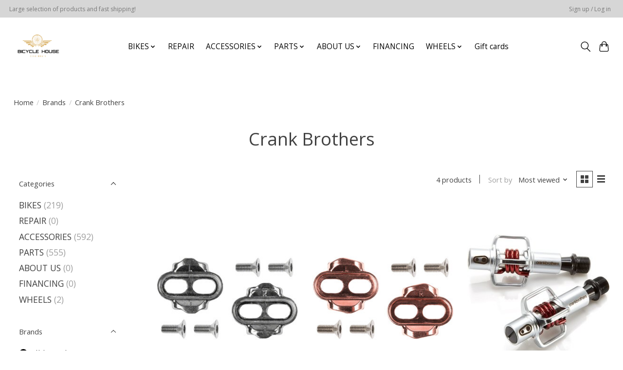

--- FILE ---
content_type: text/html;charset=utf-8
request_url: https://www.bicycle-house.com/brands/crank-brothers/
body_size: 10531
content:
<!DOCTYPE html>
<html lang="us">
  <head>
    <meta charset="utf-8"/>
<!-- [START] 'blocks/head.rain' -->
<!--

  (c) 2008-2026 Lightspeed Netherlands B.V.
  http://www.lightspeedhq.com
  Generated: 20-01-2026 @ 09:13:14

-->
<link rel="canonical" href="https://www.bicycle-house.com/brands/crank-brothers/"/>
<link rel="alternate" href="https://www.bicycle-house.com/index.rss" type="application/rss+xml" title="New products"/>
<meta name="robots" content="noodp,noydir"/>
<meta property="og:url" content="https://www.bicycle-house.com/brands/crank-brothers/?source=facebook"/>
<meta property="og:site_name" content="Bicycle House"/>
<meta property="og:title" content="Crank Brothers"/>
<!--[if lt IE 9]>
<script src="https://cdn.shoplightspeed.com/assets/html5shiv.js?2025-02-20"></script>
<![endif]-->
<!-- [END] 'blocks/head.rain' -->
    
    
    <title>Crank Brothers - Bicycle House</title>
    <meta name="description" content="" />
    <meta name="keywords" content="Crank, Brothers" />
    <meta http-equiv="X-UA-Compatible" content="IE=edge">
    <meta name="viewport" content="width=device-width, initial-scale=1">
    <meta name="apple-mobile-web-app-capable" content="yes">
    <meta name="apple-mobile-web-app-status-bar-style" content="black">
    
    <script>document.getElementsByTagName("html")[0].className += " js";</script>

    <link rel="shortcut icon" href="https://cdn.shoplightspeed.com/shops/644001/themes/13296/v/653416/assets/favicon.png?20221116174846" type="image/x-icon" />
    <link href='//fonts.googleapis.com/css?family=Open%20Sans:400,300,600&display=swap' rel='stylesheet' type='text/css'>
    <link href='//fonts.googleapis.com/css?family=Open%20Sans:400,300,600&display=swap' rel='stylesheet' type='text/css'>
    <link rel="stylesheet" href="https://cdn.shoplightspeed.com/assets/gui-2-0.css?2025-02-20" />
    <link rel="stylesheet" href="https://cdn.shoplightspeed.com/assets/gui-responsive-2-0.css?2025-02-20" />
    <link id="lightspeedframe" rel="stylesheet" href="https://cdn.shoplightspeed.com/shops/644001/themes/13296/assets/style.css?2025103119095220210104183204" />
    <!-- browsers not supporting CSS variables -->
    <script>
      if(!('CSS' in window) || !CSS.supports('color', 'var(--color-var)')) {var cfStyle = document.getElementById('lightspeedframe');if(cfStyle) {var href = cfStyle.getAttribute('href');href = href.replace('style.css', 'style-fallback.css');cfStyle.setAttribute('href', href);}}
    </script>
    <link rel="stylesheet" href="https://cdn.shoplightspeed.com/shops/644001/themes/13296/assets/settings.css?2025103119095220210104183204" />
    <link rel="stylesheet" href="https://cdn.shoplightspeed.com/shops/644001/themes/13296/assets/custom.css?2025103119095220210104183204" />

    <script src="https://cdn.shoplightspeed.com/assets/jquery-3-7-1.js?2025-02-20"></script>
    <script src="https://cdn.shoplightspeed.com/assets/jquery-ui-1-14-1.js?2025-02-20"></script>

  </head>
  <body>
    
          <header class="main-header main-header--mobile js-main-header position-relative">
  <div class="main-header__top-section">
    <div class="main-header__nav-grid justify-between@md container max-width-lg text-xs padding-y-xxs">
      <div>Large selection of products and fast shipping!</div>
      <ul class="main-header__list flex-grow flex-basis-0 justify-end@md display@md">        
                
                        <li class="main-header__item"><a href="https://www.bicycle-house.com/account/" class="main-header__link" title="My account">Sign up / Log in</a></li>
      </ul>
    </div>
  </div>
  <div class="main-header__mobile-content container max-width-lg">
          <a href="https://www.bicycle-house.com/" class="main-header__logo" title="Bicycle House">
        <img src="https://cdn.shoplightspeed.com/shops/644001/themes/13296/v/686171/assets/logo.png?20230106185742" alt="Bicycle House">
                <img src="https://cdn.shoplightspeed.com/shops/644001/themes/13296/v/653854/assets/logo-white.png?20221122210645" class="main-header__logo-white" alt="Bicycle House">
              </a>
        
    <div class="flex items-center">
            <button class="reset main-header__mobile-btn js-tab-focus" aria-controls="cartDrawer">
        <svg class="icon" viewBox="0 0 24 25" fill="none"><title>Toggle cart</title><path d="M2.90171 9.65153C3.0797 8.00106 4.47293 6.75 6.13297 6.75H17.867C19.527 6.75 20.9203 8.00105 21.0982 9.65153L22.1767 19.6515C22.3839 21.5732 20.8783 23.25 18.9454 23.25H5.05454C3.1217 23.25 1.61603 21.5732 1.82328 19.6515L2.90171 9.65153Z" stroke="currentColor" stroke-width="1.5" fill="none"/>
        <path d="M7.19995 9.6001V5.7001C7.19995 2.88345 9.4833 0.600098 12.3 0.600098C15.1166 0.600098 17.4 2.88345 17.4 5.7001V9.6001" stroke="currentColor" stroke-width="1.5" fill="none"/>
        <circle cx="7.19996" cy="10.2001" r="1.8" fill="currentColor"/>
        <ellipse cx="17.4" cy="10.2001" rx="1.8" ry="1.8" fill="currentColor"/></svg>
        <span class="sr-only">Cart</span>
              </button>

      <button class="reset anim-menu-btn js-anim-menu-btn main-header__nav-control js-tab-focus" aria-label="Toggle menu">
        <i class="anim-menu-btn__icon anim-menu-btn__icon--close" aria-hidden="true"></i>
      </button>
    </div>
  </div>

  <div class="main-header__nav" role="navigation">
    <div class="main-header__nav-grid justify-between@md container max-width-lg">
      <div class="main-header__nav-logo-wrapper flex-shrink-0">
        
                  <a href="https://www.bicycle-house.com/" class="main-header__logo" title="Bicycle House">
            <img src="https://cdn.shoplightspeed.com/shops/644001/themes/13296/v/686171/assets/logo.png?20230106185742" alt="Bicycle House">
                        <img src="https://cdn.shoplightspeed.com/shops/644001/themes/13296/v/653854/assets/logo-white.png?20221122210645" class="main-header__logo-white" alt="Bicycle House">
                      </a>
              </div>
      
      <form action="https://www.bicycle-house.com/search/" method="get" role="search" class="padding-y-md hide@md">
        <label class="sr-only" for="searchInputMobile">Search</label>
        <input class="header-v3__nav-form-control form-control width-100%" value="" autocomplete="off" type="search" name="q" id="searchInputMobile" placeholder="Search...">
      </form>

      <ul class="main-header__list flex-grow flex-basis-0 flex-wrap justify-center@md">
        
        
                <li class="main-header__item js-main-nav__item">
          <a class="main-header__link js-main-nav__control" href="https://www.bicycle-house.com/bikes/">
            <span>BIKES</span>            <svg class="main-header__dropdown-icon icon" viewBox="0 0 16 16"><polygon fill="currentColor" points="8,11.4 2.6,6 4,4.6 8,8.6 12,4.6 13.4,6 "></polygon></svg>                        <i class="main-header__arrow-icon" aria-hidden="true">
              <svg class="icon" viewBox="0 0 16 16">
                <g class="icon__group" fill="none" stroke="currentColor" stroke-linecap="square" stroke-miterlimit="10" stroke-width="2">
                  <path d="M2 2l12 12" />
                  <path d="M14 2L2 14" />
                </g>
              </svg>
            </i>
                        
          </a>
                    <ul class="main-header__dropdown">
            <li class="main-header__dropdown-item"><a href="https://www.bicycle-house.com/bikes/" class="main-header__dropdown-link hide@md">All BIKES</a></li>
                        <li class="main-header__dropdown-item">
              <a class="main-header__dropdown-link" href="https://www.bicycle-house.com/bikes/road-bikes/">
                Road Bikes
                                              </a>

                          </li>
                        <li class="main-header__dropdown-item js-main-nav__item position-relative">
              <a class="main-header__dropdown-link js-main-nav__control flex justify-between " href="https://www.bicycle-house.com/bikes/mountain-bikes/">
                Mountain Bikes
                <svg class="dropdown__desktop-icon icon" aria-hidden="true" viewBox="0 0 12 12"><polyline stroke-width="1" stroke="currentColor" fill="none" stroke-linecap="round" stroke-linejoin="round" points="3.5 0.5 9.5 6 3.5 11.5"></polyline></svg>                                <i class="main-header__arrow-icon" aria-hidden="true">
                  <svg class="icon" viewBox="0 0 16 16">
                    <g class="icon__group" fill="none" stroke="currentColor" stroke-linecap="square" stroke-miterlimit="10" stroke-width="2">
                      <path d="M2 2l12 12" />
                      <path d="M14 2L2 14" />
                    </g>
                  </svg>
                </i>
                              </a>

                            <ul class="main-header__dropdown">
                <li><a href="https://www.bicycle-house.com/bikes/mountain-bikes/" class="main-header__dropdown-link hide@md">All Mountain Bikes</a></li>
                                <li><a class="main-header__dropdown-link" href="https://www.bicycle-house.com/bikes/mountain-bikes/full-suspension/">Full suspension</a></li>
                                <li><a class="main-header__dropdown-link" href="https://www.bicycle-house.com/bikes/mountain-bikes/hardtails/">Hardtails</a></li>
                              </ul>
                          </li>
                        <li class="main-header__dropdown-item js-main-nav__item position-relative">
              <a class="main-header__dropdown-link js-main-nav__control flex justify-between " href="https://www.bicycle-house.com/bikes/electric-bikes/">
                ELECTRIC BIKES
                <svg class="dropdown__desktop-icon icon" aria-hidden="true" viewBox="0 0 12 12"><polyline stroke-width="1" stroke="currentColor" fill="none" stroke-linecap="round" stroke-linejoin="round" points="3.5 0.5 9.5 6 3.5 11.5"></polyline></svg>                                <i class="main-header__arrow-icon" aria-hidden="true">
                  <svg class="icon" viewBox="0 0 16 16">
                    <g class="icon__group" fill="none" stroke="currentColor" stroke-linecap="square" stroke-miterlimit="10" stroke-width="2">
                      <path d="M2 2l12 12" />
                      <path d="M14 2L2 14" />
                    </g>
                  </svg>
                </i>
                              </a>

                            <ul class="main-header__dropdown">
                <li><a href="https://www.bicycle-house.com/bikes/electric-bikes/" class="main-header__dropdown-link hide@md">All ELECTRIC BIKES</a></li>
                                <li><a class="main-header__dropdown-link" href="https://www.bicycle-house.com/bikes/electric-bikes/electric-trail-bikes/">ELECTRIC TRAIL BIKES</a></li>
                                <li><a class="main-header__dropdown-link" href="https://www.bicycle-house.com/bikes/electric-bikes/city-hybrid-and-commuter/">City, Hybrid and Commuter</a></li>
                              </ul>
                          </li>
                        <li class="main-header__dropdown-item">
              <a class="main-header__dropdown-link" href="https://www.bicycle-house.com/bikes/hybrid-bikes/">
                Hybrid bikes
                                              </a>

                          </li>
                        <li class="main-header__dropdown-item">
              <a class="main-header__dropdown-link" href="https://www.bicycle-house.com/bikes/gravel-bikes/">
                Gravel Bikes
                                              </a>

                          </li>
                        <li class="main-header__dropdown-item">
              <a class="main-header__dropdown-link" href="https://www.bicycle-house.com/bikes/kids-bikes/">
                Kids Bikes
                                              </a>

                          </li>
                        <li class="main-header__dropdown-item">
              <a class="main-header__dropdown-link" href="https://www.bicycle-house.com/bikes/cruiser-bikes/">
                Cruiser Bikes
                                              </a>

                          </li>
                        <li class="main-header__dropdown-item">
              <a class="main-header__dropdown-link" href="https://www.bicycle-house.com/bikes/time-trial-triathlon-bikes/">
                Time Trial  &amp; Triathlon Bikes
                                              </a>

                          </li>
                        <li class="main-header__dropdown-item">
              <a class="main-header__dropdown-link" href="https://www.bicycle-house.com/bikes/closeout-deals/">
                Closeout Deals
                                              </a>

                          </li>
                      </ul>
                  </li>
                <li class="main-header__item">
          <a class="main-header__link" href="https://www.bicycle-house.com/repair/">
            REPAIR                                    
          </a>
                  </li>
                <li class="main-header__item js-main-nav__item">
          <a class="main-header__link js-main-nav__control" href="https://www.bicycle-house.com/accessories/">
            <span>ACCESSORIES</span>            <svg class="main-header__dropdown-icon icon" viewBox="0 0 16 16"><polygon fill="currentColor" points="8,11.4 2.6,6 4,4.6 8,8.6 12,4.6 13.4,6 "></polygon></svg>                        <i class="main-header__arrow-icon" aria-hidden="true">
              <svg class="icon" viewBox="0 0 16 16">
                <g class="icon__group" fill="none" stroke="currentColor" stroke-linecap="square" stroke-miterlimit="10" stroke-width="2">
                  <path d="M2 2l12 12" />
                  <path d="M14 2L2 14" />
                </g>
              </svg>
            </i>
                        
          </a>
                    <ul class="main-header__dropdown">
            <li class="main-header__dropdown-item"><a href="https://www.bicycle-house.com/accessories/" class="main-header__dropdown-link hide@md">All ACCESSORIES</a></li>
                        <li class="main-header__dropdown-item js-main-nav__item position-relative">
              <a class="main-header__dropdown-link js-main-nav__control flex justify-between " href="https://www.bicycle-house.com/accessories/apparel/">
                APPAREL:
                <svg class="dropdown__desktop-icon icon" aria-hidden="true" viewBox="0 0 12 12"><polyline stroke-width="1" stroke="currentColor" fill="none" stroke-linecap="round" stroke-linejoin="round" points="3.5 0.5 9.5 6 3.5 11.5"></polyline></svg>                                <i class="main-header__arrow-icon" aria-hidden="true">
                  <svg class="icon" viewBox="0 0 16 16">
                    <g class="icon__group" fill="none" stroke="currentColor" stroke-linecap="square" stroke-miterlimit="10" stroke-width="2">
                      <path d="M2 2l12 12" />
                      <path d="M14 2L2 14" />
                    </g>
                  </svg>
                </i>
                              </a>

                            <ul class="main-header__dropdown">
                <li><a href="https://www.bicycle-house.com/accessories/apparel/" class="main-header__dropdown-link hide@md">All APPAREL:</a></li>
                                <li><a class="main-header__dropdown-link" href="https://www.bicycle-house.com/accessories/apparel/skin-care/">skin care</a></li>
                                <li><a class="main-header__dropdown-link" href="https://www.bicycle-house.com/accessories/apparel/knee-guards/">Knee Guards</a></li>
                                <li><a class="main-header__dropdown-link" href="https://www.bicycle-house.com/accessories/apparel/shoes/">Shoes</a></li>
                                <li><a class="main-header__dropdown-link" href="https://www.bicycle-house.com/accessories/apparel/sunglasses/">Sunglasses</a></li>
                                <li><a class="main-header__dropdown-link" href="https://www.bicycle-house.com/accessories/apparel/cycling-jersey/">Cycling jersey</a></li>
                                <li><a class="main-header__dropdown-link" href="https://www.bicycle-house.com/accessories/apparel/gloves/">Gloves</a></li>
                                <li><a class="main-header__dropdown-link" href="https://www.bicycle-house.com/accessories/apparel/helmets/">Helmets</a></li>
                                <li><a class="main-header__dropdown-link" href="https://www.bicycle-house.com/accessories/apparel/fall-winter-apparel/">Fall/Winter Apparel</a></li>
                                <li><a class="main-header__dropdown-link" href="https://www.bicycle-house.com/accessories/apparel/shorts-bib-shorts/">Shorts &amp; Bib shorts</a></li>
                              </ul>
                          </li>
                        <li class="main-header__dropdown-item js-main-nav__item position-relative">
              <a class="main-header__dropdown-link js-main-nav__control flex justify-between " href="https://www.bicycle-house.com/accessories/nutrition/">
                NUTRITION:
                <svg class="dropdown__desktop-icon icon" aria-hidden="true" viewBox="0 0 12 12"><polyline stroke-width="1" stroke="currentColor" fill="none" stroke-linecap="round" stroke-linejoin="round" points="3.5 0.5 9.5 6 3.5 11.5"></polyline></svg>                                <i class="main-header__arrow-icon" aria-hidden="true">
                  <svg class="icon" viewBox="0 0 16 16">
                    <g class="icon__group" fill="none" stroke="currentColor" stroke-linecap="square" stroke-miterlimit="10" stroke-width="2">
                      <path d="M2 2l12 12" />
                      <path d="M14 2L2 14" />
                    </g>
                  </svg>
                </i>
                              </a>

                            <ul class="main-header__dropdown">
                <li><a href="https://www.bicycle-house.com/accessories/nutrition/" class="main-header__dropdown-link hide@md">All NUTRITION:</a></li>
                                <li><a class="main-header__dropdown-link" href="https://www.bicycle-house.com/accessories/nutrition/skratchlabs/">Skratchlabs</a></li>
                              </ul>
                          </li>
                        <li class="main-header__dropdown-item js-main-nav__item position-relative">
              <a class="main-header__dropdown-link js-main-nav__control flex justify-between " href="https://www.bicycle-house.com/accessories/accessories/">
                ACCESSORIES:
                <svg class="dropdown__desktop-icon icon" aria-hidden="true" viewBox="0 0 12 12"><polyline stroke-width="1" stroke="currentColor" fill="none" stroke-linecap="round" stroke-linejoin="round" points="3.5 0.5 9.5 6 3.5 11.5"></polyline></svg>                                <i class="main-header__arrow-icon" aria-hidden="true">
                  <svg class="icon" viewBox="0 0 16 16">
                    <g class="icon__group" fill="none" stroke="currentColor" stroke-linecap="square" stroke-miterlimit="10" stroke-width="2">
                      <path d="M2 2l12 12" />
                      <path d="M14 2L2 14" />
                    </g>
                  </svg>
                </i>
                              </a>

                            <ul class="main-header__dropdown">
                <li><a href="https://www.bicycle-house.com/accessories/accessories/" class="main-header__dropdown-link hide@md">All ACCESSORIES:</a></li>
                                <li><a class="main-header__dropdown-link" href="https://www.bicycle-house.com/accessories/accessories/grips/">Grips</a></li>
                                <li><a class="main-header__dropdown-link" href="https://www.bicycle-house.com/accessories/accessories/water-bottle/">Water Bottle</a></li>
                                <li><a class="main-header__dropdown-link" href="https://www.bicycle-house.com/accessories/accessories/trailers/">Trailers</a></li>
                                <li><a class="main-header__dropdown-link" href="https://www.bicycle-house.com/accessories/accessories/phone-holders/">Phone holders</a></li>
                                <li><a class="main-header__dropdown-link" href="https://www.bicycle-house.com/accessories/accessories/locks/">Locks</a></li>
                                <li><a class="main-header__dropdown-link" href="https://www.bicycle-house.com/accessories/accessories/pumps/">Pumps</a></li>
                                <li><a class="main-header__dropdown-link" href="https://www.bicycle-house.com/accessories/accessories/lights/">Lights</a></li>
                                <li><a class="main-header__dropdown-link" href="https://www.bicycle-house.com/accessories/accessories/mirrors/">Mirrors</a></li>
                                <li><a class="main-header__dropdown-link" href="https://www.bicycle-house.com/accessories/accessories/combo/">Combo</a></li>
                                <li><a class="main-header__dropdown-link" href="https://www.bicycle-house.com/accessories/accessories/kickstand/">Kickstand</a></li>
                                <li><a class="main-header__dropdown-link" href="https://www.bicycle-house.com/accessories/accessories/bells/">Bells</a></li>
                              </ul>
                          </li>
                        <li class="main-header__dropdown-item">
              <a class="main-header__dropdown-link" href="https://www.bicycle-house.com/accessories/bicycle-compiuters-power-meters/">
                BICYCLE COMPIUTERS  &amp;  Power Meters
                                              </a>

                          </li>
                        <li class="main-header__dropdown-item">
              <a class="main-header__dropdown-link" href="https://www.bicycle-house.com/accessories/car-racks/">
                CAR RACKS
                                              </a>

                          </li>
                        <li class="main-header__dropdown-item">
              <a class="main-header__dropdown-link" href="https://www.bicycle-house.com/accessories/theragun/">
                THERAGUN
                                              </a>

                          </li>
                        <li class="main-header__dropdown-item">
              <a class="main-header__dropdown-link" href="https://www.bicycle-house.com/accessories/indoor-trainers/">
                INDOOR TRAINERS
                                              </a>

                          </li>
                        <li class="main-header__dropdown-item">
              <a class="main-header__dropdown-link" href="https://www.bicycle-house.com/accessories/bar-tape/">
                Bar Tape
                                              </a>

                          </li>
                        <li class="main-header__dropdown-item">
              <a class="main-header__dropdown-link" href="https://www.bicycle-house.com/accessories/bicycle-house-merchandise/">
                BICYCLE HOUSE Merchandise
                                              </a>

                          </li>
                        <li class="main-header__dropdown-item">
              <a class="main-header__dropdown-link" href="https://www.bicycle-house.com/accessories/saddles/">
                Saddles
                                              </a>

                          </li>
                        <li class="main-header__dropdown-item">
              <a class="main-header__dropdown-link" href="https://www.bicycle-house.com/accessories/ceramicspeed/">
                CeramicSpeed
                                              </a>

                          </li>
                      </ul>
                  </li>
                <li class="main-header__item js-main-nav__item">
          <a class="main-header__link js-main-nav__control" href="https://www.bicycle-house.com/parts/">
            <span>PARTS</span>            <svg class="main-header__dropdown-icon icon" viewBox="0 0 16 16"><polygon fill="currentColor" points="8,11.4 2.6,6 4,4.6 8,8.6 12,4.6 13.4,6 "></polygon></svg>                        <i class="main-header__arrow-icon" aria-hidden="true">
              <svg class="icon" viewBox="0 0 16 16">
                <g class="icon__group" fill="none" stroke="currentColor" stroke-linecap="square" stroke-miterlimit="10" stroke-width="2">
                  <path d="M2 2l12 12" />
                  <path d="M14 2L2 14" />
                </g>
              </svg>
            </i>
                        
          </a>
                    <ul class="main-header__dropdown">
            <li class="main-header__dropdown-item"><a href="https://www.bicycle-house.com/parts/" class="main-header__dropdown-link hide@md">All PARTS</a></li>
                        <li class="main-header__dropdown-item">
              <a class="main-header__dropdown-link" href="https://www.bicycle-house.com/parts/multi-tool/">
                Multi tool
                                              </a>

                          </li>
                        <li class="main-header__dropdown-item">
              <a class="main-header__dropdown-link" href="https://www.bicycle-house.com/parts/chains/">
                CHAINS
                                              </a>

                          </li>
                        <li class="main-header__dropdown-item js-main-nav__item position-relative">
              <a class="main-header__dropdown-link js-main-nav__control flex justify-between " href="https://www.bicycle-house.com/parts/lubricants-cleaners/">
                LUBRICANTS &amp; CLEANERS
                <svg class="dropdown__desktop-icon icon" aria-hidden="true" viewBox="0 0 12 12"><polyline stroke-width="1" stroke="currentColor" fill="none" stroke-linecap="round" stroke-linejoin="round" points="3.5 0.5 9.5 6 3.5 11.5"></polyline></svg>                                <i class="main-header__arrow-icon" aria-hidden="true">
                  <svg class="icon" viewBox="0 0 16 16">
                    <g class="icon__group" fill="none" stroke="currentColor" stroke-linecap="square" stroke-miterlimit="10" stroke-width="2">
                      <path d="M2 2l12 12" />
                      <path d="M14 2L2 14" />
                    </g>
                  </svg>
                </i>
                              </a>

                            <ul class="main-header__dropdown">
                <li><a href="https://www.bicycle-house.com/parts/lubricants-cleaners/" class="main-header__dropdown-link hide@md">All LUBRICANTS &amp; CLEANERS</a></li>
                                <li><a class="main-header__dropdown-link" href="https://www.bicycle-house.com/parts/lubricants-cleaners/sealant/">Sealant</a></li>
                                <li><a class="main-header__dropdown-link" href="https://www.bicycle-house.com/parts/lubricants-cleaners/grease/">Grease</a></li>
                              </ul>
                          </li>
                        <li class="main-header__dropdown-item">
              <a class="main-header__dropdown-link" href="https://www.bicycle-house.com/parts/tires/">
                TIRES
                                              </a>

                          </li>
                        <li class="main-header__dropdown-item">
              <a class="main-header__dropdown-link" href="https://www.bicycle-house.com/parts/other/">
                OTHER
                                              </a>

                          </li>
                        <li class="main-header__dropdown-item js-main-nav__item position-relative">
              <a class="main-header__dropdown-link js-main-nav__control flex justify-between " href="https://www.bicycle-house.com/parts/components/">
                COMPONENTS:
                <svg class="dropdown__desktop-icon icon" aria-hidden="true" viewBox="0 0 12 12"><polyline stroke-width="1" stroke="currentColor" fill="none" stroke-linecap="round" stroke-linejoin="round" points="3.5 0.5 9.5 6 3.5 11.5"></polyline></svg>                                <i class="main-header__arrow-icon" aria-hidden="true">
                  <svg class="icon" viewBox="0 0 16 16">
                    <g class="icon__group" fill="none" stroke="currentColor" stroke-linecap="square" stroke-miterlimit="10" stroke-width="2">
                      <path d="M2 2l12 12" />
                      <path d="M14 2L2 14" />
                    </g>
                  </svg>
                </i>
                              </a>

                            <ul class="main-header__dropdown">
                <li><a href="https://www.bicycle-house.com/parts/components/" class="main-header__dropdown-link hide@md">All COMPONENTS:</a></li>
                                <li><a class="main-header__dropdown-link" href="https://www.bicycle-house.com/parts/components/cleats/">Cleats</a></li>
                                <li><a class="main-header__dropdown-link" href="https://www.bicycle-house.com/parts/components/brake-pads/">Brake Pads</a></li>
                                <li><a class="main-header__dropdown-link" href="https://www.bicycle-house.com/parts/components/saddles/">Saddles</a></li>
                                <li><a class="main-header__dropdown-link" href="https://www.bicycle-house.com/parts/components/pedals/">Pedals</a></li>
                                <li><a class="main-header__dropdown-link" href="https://www.bicycle-house.com/parts/components/bar-tape/">Bar Tape</a></li>
                                <li><a class="main-header__dropdown-link" href="https://www.bicycle-house.com/parts/components/bottle-holder/">Bottle Holder</a></li>
                                <li><a class="main-header__dropdown-link" href="https://www.bicycle-house.com/parts/components/saddle-bags/">Saddle Bags</a></li>
                                <li><a class="main-header__dropdown-link" href="https://www.bicycle-house.com/parts/components/stem/">Stem</a></li>
                                <li><a class="main-header__dropdown-link" href="https://www.bicycle-house.com/parts/components/cassettes/">Cassettes</a></li>
                                <li><a class="main-header__dropdown-link" href="https://www.bicycle-house.com/parts/components/crankset/">Crankset</a></li>
                                <li><a class="main-header__dropdown-link" href="https://www.bicycle-house.com/parts/components/front-and-rear-derailleur/">Front and Rear derailleur</a></li>
                              </ul>
                          </li>
                      </ul>
                  </li>
                <li class="main-header__item js-main-nav__item">
          <a class="main-header__link js-main-nav__control" href="https://www.bicycle-house.com/about-us/">
            <span>ABOUT US</span>            <svg class="main-header__dropdown-icon icon" viewBox="0 0 16 16"><polygon fill="currentColor" points="8,11.4 2.6,6 4,4.6 8,8.6 12,4.6 13.4,6 "></polygon></svg>                        <i class="main-header__arrow-icon" aria-hidden="true">
              <svg class="icon" viewBox="0 0 16 16">
                <g class="icon__group" fill="none" stroke="currentColor" stroke-linecap="square" stroke-miterlimit="10" stroke-width="2">
                  <path d="M2 2l12 12" />
                  <path d="M14 2L2 14" />
                </g>
              </svg>
            </i>
                        
          </a>
                    <ul class="main-header__dropdown">
            <li class="main-header__dropdown-item"><a href="https://www.bicycle-house.com/about-us/" class="main-header__dropdown-link hide@md">All ABOUT US</a></li>
                        <li class="main-header__dropdown-item">
              <a class="main-header__dropdown-link" href="https://www.bicycle-house.com/about-us/who-we-are/">
                WHO WE ARE
                                              </a>

                          </li>
                        <li class="main-header__dropdown-item">
              <a class="main-header__dropdown-link" href="https://www.bicycle-house.com/about-us/store-location-and-hours/">
                Store Location and Hours
                                              </a>

                          </li>
                        <li class="main-header__dropdown-item">
              <a class="main-header__dropdown-link" href="https://www.bicycle-house.com/about-us/bike-brands-we-carry/">
                Bike Brands We Carry
                                              </a>

                          </li>
                      </ul>
                  </li>
                <li class="main-header__item">
          <a class="main-header__link" href="https://www.bicycle-house.com/financing-3025414/">
            FINANCING                                    
          </a>
                  </li>
                <li class="main-header__item js-main-nav__item">
          <a class="main-header__link js-main-nav__control" href="https://www.bicycle-house.com/wheels/">
            <span>WHEELS</span>            <svg class="main-header__dropdown-icon icon" viewBox="0 0 16 16"><polygon fill="currentColor" points="8,11.4 2.6,6 4,4.6 8,8.6 12,4.6 13.4,6 "></polygon></svg>                        <i class="main-header__arrow-icon" aria-hidden="true">
              <svg class="icon" viewBox="0 0 16 16">
                <g class="icon__group" fill="none" stroke="currentColor" stroke-linecap="square" stroke-miterlimit="10" stroke-width="2">
                  <path d="M2 2l12 12" />
                  <path d="M14 2L2 14" />
                </g>
              </svg>
            </i>
                        
          </a>
                    <ul class="main-header__dropdown">
            <li class="main-header__dropdown-item"><a href="https://www.bicycle-house.com/wheels/" class="main-header__dropdown-link hide@md">All WHEELS</a></li>
                        <li class="main-header__dropdown-item">
              <a class="main-header__dropdown-link" href="https://www.bicycle-house.com/wheels/mountain-bike-wheels/">
                Mountain Bike Wheels
                                              </a>

                          </li>
                        <li class="main-header__dropdown-item">
              <a class="main-header__dropdown-link" href="https://www.bicycle-house.com/wheels/road-bike-wheels/">
                Road Bike Wheels
                                              </a>

                          </li>
                      </ul>
                  </li>
        
                <li class="main-header__item">
            <a class="main-header__link" href="https://www.bicycle-house.com/giftcard/" >Gift cards</a>
        </li>
        
        
        
                
        <li class="main-header__item hide@md">
          <ul class="main-header__list main-header__list--mobile-items">        
            
                                    <li class="main-header__item"><a href="https://www.bicycle-house.com/account/" class="main-header__link" title="My account">Sign up / Log in</a></li>
          </ul>
        </li>
        
      </ul>

      <ul class="main-header__list flex-shrink-0 justify-end@md display@md">
        <li class="main-header__item">
          
          <button class="reset switch-icon main-header__link main-header__link--icon js-toggle-search js-switch-icon js-tab-focus" aria-label="Toggle icon">
            <svg class="icon switch-icon__icon--a" viewBox="0 0 24 25"><title>Toggle search</title><path fill-rule="evenodd" clip-rule="evenodd" d="M17.6032 9.55171C17.6032 13.6671 14.267 17.0033 10.1516 17.0033C6.03621 17.0033 2.70001 13.6671 2.70001 9.55171C2.70001 5.4363 6.03621 2.1001 10.1516 2.1001C14.267 2.1001 17.6032 5.4363 17.6032 9.55171ZM15.2499 16.9106C13.8031 17.9148 12.0461 18.5033 10.1516 18.5033C5.20779 18.5033 1.20001 14.4955 1.20001 9.55171C1.20001 4.60787 5.20779 0.600098 10.1516 0.600098C15.0955 0.600098 19.1032 4.60787 19.1032 9.55171C19.1032 12.0591 18.0724 14.3257 16.4113 15.9507L23.2916 22.8311C23.5845 23.1239 23.5845 23.5988 23.2916 23.8917C22.9987 24.1846 22.5239 24.1846 22.231 23.8917L15.2499 16.9106Z" fill="currentColor"/></svg>

            <svg class="icon switch-icon__icon--b" viewBox="0 0 32 32"><title>Toggle search</title><g fill="none" stroke="currentColor" stroke-miterlimit="10" stroke-linecap="round" stroke-linejoin="round" stroke-width="2"><line x1="27" y1="5" x2="5" y2="27"></line><line x1="27" y1="27" x2="5" y2="5"></line></g></svg>
          </button>

        </li>
                <li class="main-header__item">
          <a href="#0" class="main-header__link main-header__link--icon" aria-controls="cartDrawer">
            <svg class="icon" viewBox="0 0 24 25" fill="none"><title>Toggle cart</title><path d="M2.90171 9.65153C3.0797 8.00106 4.47293 6.75 6.13297 6.75H17.867C19.527 6.75 20.9203 8.00105 21.0982 9.65153L22.1767 19.6515C22.3839 21.5732 20.8783 23.25 18.9454 23.25H5.05454C3.1217 23.25 1.61603 21.5732 1.82328 19.6515L2.90171 9.65153Z" stroke="currentColor" stroke-width="1.5" fill="none"/>
            <path d="M7.19995 9.6001V5.7001C7.19995 2.88345 9.4833 0.600098 12.3 0.600098C15.1166 0.600098 17.4 2.88345 17.4 5.7001V9.6001" stroke="currentColor" stroke-width="1.5" fill="none"/>
            <circle cx="7.19996" cy="10.2001" r="1.8" fill="currentColor"/>
            <ellipse cx="17.4" cy="10.2001" rx="1.8" ry="1.8" fill="currentColor"/></svg>
            <span class="sr-only">Cart</span>
                      </a>
        </li>
      </ul>
      
    	<div class="main-header__search-form bg">
        <form action="https://www.bicycle-house.com/search/" method="get" role="search" class="container max-width-lg">
          <label class="sr-only" for="searchInput">Search</label>
          <input class="header-v3__nav-form-control form-control width-100%" value="" autocomplete="off" type="search" name="q" id="searchInput" placeholder="Search...">
        </form>
      </div>
      
    </div>
  </div>
</header>

<div class="drawer dr-cart js-drawer" id="cartDrawer">
  <div class="drawer__content bg shadow-md flex flex-column" role="alertdialog" aria-labelledby="drawer-cart-title">
    <header class="flex items-center justify-between flex-shrink-0 padding-x-md padding-y-md">
      <h1 id="drawer-cart-title" class="text-base text-truncate">Shopping cart</h1>

      <button class="reset drawer__close-btn js-drawer__close js-tab-focus">
        <svg class="icon icon--xs" viewBox="0 0 16 16"><title>Close cart panel</title><g stroke-width="2" stroke="currentColor" fill="none" stroke-linecap="round" stroke-linejoin="round" stroke-miterlimit="10"><line x1="13.5" y1="2.5" x2="2.5" y2="13.5"></line><line x1="2.5" y1="2.5" x2="13.5" y2="13.5"></line></g></svg>
      </button>
    </header>

    <div class="drawer__body padding-x-md padding-bottom-sm js-drawer__body">
            <p class="margin-y-xxxl color-contrast-medium text-sm text-center">Your cart is currently empty</p>
          </div>

    <footer class="padding-x-md padding-y-md flex-shrink-0">
      <p class="text-sm text-center color-contrast-medium margin-bottom-sm">Safely pay with:</p>
      <p class="text-sm flex flex-wrap gap-xs text-xs@md justify-center">
                  <a href="https://www.bicycle-house.com/service/payment-methods/" title="Credit Card">
            <img src="https://cdn.shoplightspeed.com/assets/icon-payment-creditcard.png?2025-02-20" alt="Credit Card" height="16" />
          </a>
                  <a href="https://www.bicycle-house.com/service/payment-methods/" title="PayPal">
            <img src="https://cdn.shoplightspeed.com/assets/icon-payment-paypalcp.png?2025-02-20" alt="PayPal" height="16" />
          </a>
                  <a href="https://www.bicycle-house.com/service/payment-methods/" title="Debit or Credit Card">
            <img src="https://cdn.shoplightspeed.com/assets/icon-payment-debitcredit.png?2025-02-20" alt="Debit or Credit Card" height="16" />
          </a>
                  <a href="https://www.bicycle-house.com/service/payment-methods/" title="PayPal Pay Later">
            <img src="https://cdn.shoplightspeed.com/assets/icon-payment-paypallater.png?2025-02-20" alt="PayPal Pay Later" height="16" />
          </a>
                  <a href="https://www.bicycle-house.com/service/payment-methods/" title="Venmo">
            <img src="https://cdn.shoplightspeed.com/assets/icon-payment-venmo.png?2025-02-20" alt="Venmo" height="16" />
          </a>
              </p>
    </footer>
  </div>
</div>            <section class="collection-page__intro container max-width-lg">
  <div class="padding-y-lg">
    <nav class="breadcrumbs text-sm" aria-label="Breadcrumbs">
  <ol class="flex flex-wrap gap-xxs">
    <li class="breadcrumbs__item">
    	<a href="https://www.bicycle-house.com/" class="color-inherit text-underline-hover">Home</a>
      <span class="color-contrast-low margin-left-xxs" aria-hidden="true">/</span>
    </li>
        <li class="breadcrumbs__item">
            <a href="https://www.bicycle-house.com/brands/" class="color-inherit text-underline-hover">Brands</a>
      <span class="color-contrast-low margin-left-xxs" aria-hidden="true">/</span>
          </li>
        <li class="breadcrumbs__item" aria-current="page">
            Crank Brothers
          </li>
      </ol>
</nav>  </div>
  
  <h1 class="text-center">Crank Brothers</h1>

  </section>

<section class="collection-page__content padding-y-lg">
  <div class="container max-width-lg">
    <div class="margin-bottom-md hide@md no-js:is-hidden">
      <button class="btn btn--subtle width-100%" aria-controls="filter-panel">Show filters</button>
    </div>
  
    <div class="flex@md">
      <aside class="sidebar sidebar--collection-filters sidebar--colection-filters sidebar--static@md js-sidebar" data-static-class="sidebar--sticky-on-desktop" id="filter-panel" aria-labelledby="filter-panel-title">
        <div class="sidebar__panel">
          <header class="sidebar__header z-index-2">
            <h1 class="text-md text-truncate" id="filter-panel-title">Filters</h1>
      
            <button class="reset sidebar__close-btn js-sidebar__close-btn js-tab-focus">
              <svg class="icon" viewBox="0 0 16 16"><title>Close panel</title><g stroke-width="1" stroke="currentColor" fill="none" stroke-linecap="round" stroke-linejoin="round" stroke-miterlimit="10"><line x1="13.5" y1="2.5" x2="2.5" y2="13.5"></line><line x1="2.5" y1="2.5" x2="13.5" y2="13.5"></line></g></svg>
            </button>
          </header>
      		
          <form action="https://www.bicycle-house.com/brands/crank-brothers/" method="get" class="position-relative z-index-1">
            <input type="hidden" name="mode" value="grid" id="filter_form_mode" />
            <input type="hidden" name="limit" value="12" id="filter_form_limit" />
            <input type="hidden" name="sort" value="popular" id="filter_form_sort" />

            <ul class="accordion js-accordion">
                            <li class="accordion__item accordion__item--is-open js-accordion__item">
                <button class="reset accordion__header padding-y-sm padding-x-md padding-x-xs@md js-tab-focus" type="button">
                  <div>
                    <div class="text-sm@md">Categories</div>
                  </div>

                  <svg class="icon accordion__icon-arrow no-js:is-hidden" viewBox="0 0 16 16" aria-hidden="true">
                    <g class="icon__group" fill="none" stroke="currentColor" stroke-linecap="square" stroke-miterlimit="10">
                      <path d="M2 2l12 12" />
                      <path d="M14 2L2 14" />
                    </g>
                  </svg>
                </button>
            
                <div class="accordion__panel js-accordion__panel">
                  <div class="padding-top-xxxs padding-x-md padding-bottom-md padding-x-xs@md">
                    <ul class="filter__categories flex flex-column gap-xxs">
                                            <li class="filter-categories__item">
                        <a href="https://www.bicycle-house.com/bikes/" class="color-inherit text-underline-hover">BIKES</a>
                                                <span class="filter-categories__count color-contrast-medium" aria-label="Contains  products">(219)</span>
                        
                                              </li>
                                            <li class="filter-categories__item">
                        <a href="https://www.bicycle-house.com/repair/" class="color-inherit text-underline-hover">REPAIR</a>
                                                <span class="filter-categories__count color-contrast-medium" aria-label="Contains  products">(0)</span>
                        
                                              </li>
                                            <li class="filter-categories__item">
                        <a href="https://www.bicycle-house.com/accessories/" class="color-inherit text-underline-hover">ACCESSORIES</a>
                                                <span class="filter-categories__count color-contrast-medium" aria-label="Contains  products">(592)</span>
                        
                                              </li>
                                            <li class="filter-categories__item">
                        <a href="https://www.bicycle-house.com/parts/" class="color-inherit text-underline-hover">PARTS</a>
                                                <span class="filter-categories__count color-contrast-medium" aria-label="Contains  products">(555)</span>
                        
                                              </li>
                                            <li class="filter-categories__item">
                        <a href="https://www.bicycle-house.com/about-us/" class="color-inherit text-underline-hover">ABOUT US</a>
                                                <span class="filter-categories__count color-contrast-medium" aria-label="Contains  products">(0)</span>
                        
                                              </li>
                                            <li class="filter-categories__item">
                        <a href="https://www.bicycle-house.com/financing-3025414/" class="color-inherit text-underline-hover">FINANCING</a>
                                                <span class="filter-categories__count color-contrast-medium" aria-label="Contains  products">(0)</span>
                        
                                              </li>
                                            <li class="filter-categories__item">
                        <a href="https://www.bicycle-house.com/wheels/" class="color-inherit text-underline-hover">WHEELS</a>
                                                <span class="filter-categories__count color-contrast-medium" aria-label="Contains  products">(2)</span>
                        
                                              </li>
                                          </ul>
                  </div>
                </div>
              </li>
                            
                            
                            <li class="accordion__item accordion__item--is-open js-accordion__item">
                <button class="reset accordion__header padding-y-sm padding-x-md padding-x-xs@md js-tab-focus" type="button">
                  <div>
                    <div class="text-sm@md">Brands</div>
                  </div>

                  <svg class="icon accordion__icon-arrow no-js:is-hidden" viewBox="0 0 16 16" aria-hidden="true">
                    <g class="icon__group" fill="none" stroke="currentColor" stroke-linecap="square" stroke-miterlimit="10">
                      <path d="M2 2l12 12" />
                      <path d="M14 2L2 14" />
                    </g>
                  </svg>
                </button>
            
                <div class="accordion__panel js-accordion__panel">
                  <div class="padding-top-xxxs padding-x-md padding-bottom-md padding-x-xs@md">
                    <ul class="filter__radio-list flex flex-column gap-xxxs">
                                            <li>
                        <input class="radio" type="radio" name="brand" id="brand-0" value="0" checked onchange="this.form.submit()">
                        <label for="brand-0">All brands</label>
                      </li>
                                            <li>
                        <input class="radio" type="radio" name="brand" id="brand-2253124" value="2253124" onchange="this.form.submit()">
                        <label for="brand-2253124">Crank Brothers</label>
                      </li>
                                          </ul>
                  </div>
                </div>
              </li>
                          
              <li class="accordion__item accordion__item--is-open accordion__item--is-open js-accordion__item">
                <button class="reset accordion__header padding-y-sm padding-x-md padding-x-xs@md js-tab-focus" type="button">
                  <div>
                    <div class="text-sm@md">Price</div>
                  </div>

                  <svg class="icon accordion__icon-arrow no-js:is-hidden" viewBox="0 0 16 16" aria-hidden="true">
                    <g class="icon__group" fill="none" stroke="currentColor" stroke-linecap="square" stroke-miterlimit="10">
                      <path d="M2 2l12 12" />
                      <path d="M14 2L2 14" />
                    </g>
                  </svg>
                </button>
            
                <div class="accordion__panel js-accordion__panel">
                  <div class="padding-top-xxxs padding-x-md padding-bottom-md padding-x-xs@md flex justify-center">
                    <div class="slider slider--multi-value js-slider">
                      <div class="slider__range">
                        <label class="sr-only" for="slider-min-value">Price minimum value</label>
                        <input class="slider__input" type="range" id="slider-min-value" name="min" min="0" max="65" step="1" value="0" onchange="this.form.submit()">
                      </div>
                  
                      <div class="slider__range">
                        <label class="sr-only" for="slider-max-value"> Price maximum value</label>
                        <input class="slider__input" type="range" id="slider-max-value" name="max" min="0" max="65" step="1" value="65" onchange="this.form.submit()">
                      </div>
                  
                      <div class="margin-top-xs text-center text-sm" aria-hidden="true">
                        <span class="slider__value">$<span class="js-slider__value">0</span> - $<span class="js-slider__value">65</span></span>
                      </div>
                    </div>
                  </div>
                </div>
              </li>
          
            </ul>
          </form>
        </div>
      </aside>
      
      <main class="flex-grow padding-left-xl@md">
        <form action="https://www.bicycle-house.com/brands/crank-brothers/" method="get" class="flex gap-sm items-center justify-end margin-bottom-sm">
          <input type="hidden" name="min" value="0" id="filter_form_min" />
          <input type="hidden" name="max" value="65" id="filter_form_max" />
          <input type="hidden" name="brand" value="0" id="filter_form_brand" />
          <input type="hidden" name="limit" value="12" id="filter_form_limit" />
                    
          <p class="text-sm">4 products</p>

          <div class="separator"></div>

          <div class="flex items-baseline">
            <label class="text-sm color-contrast-medium margin-right-sm" for="select-sorting">Sort by</label>

            <div class="select inline-block js-select" data-trigger-class="reset text-sm text-underline-hover inline-flex items-center cursor-pointer js-tab-focus">
              <select name="sort" id="select-sorting" onchange="this.form.submit()">
                                  <option value="popular" selected="selected">Most viewed</option>
                                  <option value="newest">Newest products</option>
                                  <option value="lowest">Lowest price</option>
                                  <option value="highest">Highest price</option>
                                  <option value="asc">Name ascending</option>
                                  <option value="desc">Name descending</option>
                              </select>

              <svg class="icon icon--xxs margin-left-xxxs" aria-hidden="true" viewBox="0 0 16 16"><polygon fill="currentColor" points="8,11.4 2.6,6 4,4.6 8,8.6 12,4.6 13.4,6 "></polygon></svg>
            </div>
          </div>

          <div class="btns btns--radio btns--grid-layout js-grid-switch__controller">
            <div>
              <input type="radio" name="mode" id="radio-grid" value="grid" checked onchange="this.form.submit()">
              <label class="btns__btn btns__btn--icon" for="radio-grid">
                <svg class="icon icon--xs" viewBox="0 0 16 16">
                  <title>Grid view</title>
                  <g>
                    <path d="M6,0H1C0.4,0,0,0.4,0,1v5c0,0.6,0.4,1,1,1h5c0.6,0,1-0.4,1-1V1C7,0.4,6.6,0,6,0z"></path>
                    <path d="M15,0h-5C9.4,0,9,0.4,9,1v5c0,0.6,0.4,1,1,1h5c0.6,0,1-0.4,1-1V1C16,0.4,15.6,0,15,0z"></path>
                    <path d="M6,9H1c-0.6,0-1,0.4-1,1v5c0,0.6,0.4,1,1,1h5c0.6,0,1-0.4,1-1v-5C7,9.4,6.6,9,6,9z"></path>
                    <path d="M15,9h-5c-0.6,0-1,0.4-1,1v5c0,0.6,0.4,1,1,1h5c0.6,0,1-0.4,1-1v-5C16,9.4,15.6,9,15,9z"></path>
                  </g>
                </svg>
              </label>
            </div>

            <div>
              <input type="radio" name="mode" id="radio-list" value="list" onchange="this.form.submit()">
              <label class="btns__btn btns__btn--icon" for="radio-list">
                <svg class="icon icon--xs" viewBox="0 0 16 16">
                  <title>List view</title>
                  <g>
                    <rect width="16" height="3"></rect>
                    <rect y="6" width="16" height="3"></rect>
                    <rect y="12" width="16" height="3"></rect>
                  </g>
                </svg>
              </label>
            </div>
          </div>
        </form>

        <div>
                    <ul class="grid gap-md">
                    <li class="col-6 col-4@md">
                  
  

<div class="prod-card">

  
  <div class="prod-card__img-wrapper">
    <a href="https://www.bicycle-house.com/crank-brothers-cleat-standard-release-0-degrees-of.html" class="prod-card__img-link" aria-label="Crank Brothers Crank Brothers Cleat Standard Release: 0 Degrees of Float">
      <figure class="media-wrapper media-wrapper--3:4 bg-contrast-lower">
                <img src="https://cdn.shoplightspeed.com/shops/644001/files/57222565/150x200x2/crank-brothers-crank-brothers-cleat-standard-relea.jpg" 
             sizes="(min-width: 400px) 300px, 150px"
             srcset="https://cdn.shoplightspeed.com/shops/644001/files/57222565/150x200x2/crank-brothers-crank-brothers-cleat-standard-relea.jpg 150w,
                     https://cdn.shoplightspeed.com/shops/644001/files/57222565/300x400x2/crank-brothers-crank-brothers-cleat-standard-relea.jpg 300w,
                     https://cdn.shoplightspeed.com/shops/644001/files/57222565/600x800x2/crank-brothers-crank-brothers-cleat-standard-relea.jpg 600w" 
             alt="Crank Brothers Crank Brothers Cleat Standard Release: 0 Degrees of Float" 
             title="Crank Brothers Crank Brothers Cleat Standard Release: 0 Degrees of Float" />
              </figure>
    </a>
                <a href="https://www.bicycle-house.com/cart/add/97895207/" class="btn prod-card__action-button">Add to cart</a>
              
      </div>

  <div class="padding-sm text-center">
    <h1 class="text-base margin-bottom-xs">
      <a href="https://www.bicycle-house.com/crank-brothers-cleat-standard-release-0-degrees-of.html" class="product-card__title">
                Crank Brothers Cleat Standard Release: 0 Degrees of Float
              </a>
    </h1>

    <div class="margin-bottom-xs">          
      <ins class="prod-card__price">$26.99</ins>
    	      
                </div>
  </div>
</div>

        	</li>
                    <li class="col-6 col-4@md">
                  
  

<div class="prod-card">

  
  <div class="prod-card__img-wrapper">
    <a href="https://www.bicycle-house.com/crank-brothers-cleat-easy-release-6-degrees-of-flo.html" class="prod-card__img-link" aria-label="Crank Brothers Crank Brothers Cleat Easy Release: 6 Degrees of Float">
      <figure class="media-wrapper media-wrapper--3:4 bg-contrast-lower">
                <img src="https://cdn.shoplightspeed.com/shops/644001/files/57222464/150x200x2/crank-brothers-crank-brothers-cleat-easy-release-6.jpg" 
             sizes="(min-width: 400px) 300px, 150px"
             srcset="https://cdn.shoplightspeed.com/shops/644001/files/57222464/150x200x2/crank-brothers-crank-brothers-cleat-easy-release-6.jpg 150w,
                     https://cdn.shoplightspeed.com/shops/644001/files/57222464/300x400x2/crank-brothers-crank-brothers-cleat-easy-release-6.jpg 300w,
                     https://cdn.shoplightspeed.com/shops/644001/files/57222464/600x800x2/crank-brothers-crank-brothers-cleat-easy-release-6.jpg 600w" 
             alt="Crank Brothers Crank Brothers Cleat Easy Release: 6 Degrees of Float" 
             title="Crank Brothers Crank Brothers Cleat Easy Release: 6 Degrees of Float" />
              </figure>
    </a>
                <a href="https://www.bicycle-house.com/cart/add/97895091/" class="btn prod-card__action-button">Add to cart</a>
              
      </div>

  <div class="padding-sm text-center">
    <h1 class="text-base margin-bottom-xs">
      <a href="https://www.bicycle-house.com/crank-brothers-cleat-easy-release-6-degrees-of-flo.html" class="product-card__title">
                Crank Brothers Cleat Easy Release: 6 Degrees of Float
              </a>
    </h1>

    <div class="margin-bottom-xs">          
      <ins class="prod-card__price">$26.99</ins>
    	      
                </div>
  </div>
</div>

        	</li>
                    <li class="col-6 col-4@md">
                  
  

<div class="prod-card">

  
  <div class="prod-card__img-wrapper">
    <a href="https://www.bicycle-house.com/eggbeater-1-red-spring.html" class="prod-card__img-link" aria-label="Crank Brothers Eggbeater 1 Red Spring">
      <figure class="media-wrapper media-wrapper--3:4 bg-contrast-lower">
                <img src="https://cdn.shoplightspeed.com/shops/644001/files/32033070/150x200x2/crank-brothers-eggbeater-1-red-spring.jpg" 
             sizes="(min-width: 400px) 300px, 150px"
             srcset="https://cdn.shoplightspeed.com/shops/644001/files/32033070/150x200x2/crank-brothers-eggbeater-1-red-spring.jpg 150w,
                     https://cdn.shoplightspeed.com/shops/644001/files/32033070/300x400x2/crank-brothers-eggbeater-1-red-spring.jpg 300w,
                     https://cdn.shoplightspeed.com/shops/644001/files/32033070/600x800x2/crank-brothers-eggbeater-1-red-spring.jpg 600w" 
             alt="Crank Brothers Eggbeater 1 Red Spring" 
             title="Crank Brothers Eggbeater 1 Red Spring" />
              </figure>
    </a>
        
      </div>

  <div class="padding-sm text-center">
    <h1 class="text-base margin-bottom-xs">
      <a href="https://www.bicycle-house.com/eggbeater-1-red-spring.html" class="product-card__title">
                Eggbeater 1 Red Spring
              </a>
    </h1>

    <div class="margin-bottom-xs">          
      <ins class="prod-card__price">$59.99</ins>
    	      
                </div>
  </div>
</div>

        	</li>
                    <li class="col-6 col-4@md">
                  
  

<div class="prod-card">

  
  <div class="prod-card__img-wrapper">
    <a href="https://www.bicycle-house.com/eggbeater-1-black-spring.html" class="prod-card__img-link" aria-label="Crank Brothers Eggbeater 1 Black Spring">
      <figure class="media-wrapper media-wrapper--3:4 bg-contrast-lower">
                <img src="https://cdn.shoplightspeed.com/shops/644001/files/31236123/150x200x2/crank-brothers-eggbeater-1-black-spring.jpg" 
             sizes="(min-width: 400px) 300px, 150px"
             srcset="https://cdn.shoplightspeed.com/shops/644001/files/31236123/150x200x2/crank-brothers-eggbeater-1-black-spring.jpg 150w,
                     https://cdn.shoplightspeed.com/shops/644001/files/31236123/300x400x2/crank-brothers-eggbeater-1-black-spring.jpg 300w,
                     https://cdn.shoplightspeed.com/shops/644001/files/31236123/600x800x2/crank-brothers-eggbeater-1-black-spring.jpg 600w" 
             alt="Crank Brothers Eggbeater 1 Black Spring" 
             title="Crank Brothers Eggbeater 1 Black Spring" />
              </figure>
    </a>
        
      </div>

  <div class="padding-sm text-center">
    <h1 class="text-base margin-bottom-xs">
      <a href="https://www.bicycle-house.com/eggbeater-1-black-spring.html" class="product-card__title">
                Eggbeater 1 Black Spring
              </a>
    </h1>

    <div class="margin-bottom-xs">          
      <ins class="prod-card__price">$64.99</ins>
    	      
                </div>
  </div>
</div>

        	</li>
                    </ul>
          
          					          
                  </div>
      </main>
    </div>
  </div>
</section>


<section class="container max-width-lg">
  <div class="col-md-2 sidebar" role="complementary">

    			<div class="row" role="navigation" aria-label="Categories">
				<ul>
  				    				<li class="item">
              <span class="arrow"></span>
              <a href="https://www.bicycle-house.com/bikes/" class="itemLink"  title="BIKES">
                BIKES               </a>

                  				</li>
  				    				<li class="item">
              <span class="arrow"></span>
              <a href="https://www.bicycle-house.com/repair/" class="itemLink"  title="REPAIR">
                REPAIR              </a>

                  				</li>
  				    				<li class="item">
              <span class="arrow"></span>
              <a href="https://www.bicycle-house.com/accessories/" class="itemLink"  title="ACCESSORIES">
                ACCESSORIES               </a>

                  				</li>
  				    				<li class="item">
              <span class="arrow"></span>
              <a href="https://www.bicycle-house.com/parts/" class="itemLink"  title="PARTS">
                PARTS               </a>

                  				</li>
  				    				<li class="item">
              <span class="arrow"></span>
              <a href="https://www.bicycle-house.com/about-us/" class="itemLink"  title="ABOUT US">
                ABOUT US              </a>

                  				</li>
  				    				<li class="item">
              <span class="arrow"></span>
              <a href="https://www.bicycle-house.com/financing-3025414/" class="itemLink"  title="FINANCING">
                FINANCING               </a>

                  				</li>
  				    				<li class="item">
              <span class="arrow"></span>
              <a href="https://www.bicycle-house.com/wheels/" class="itemLink"  title="WHEELS">
                WHEELS               </a>

                  				</li>
  				  			</ul>
      </div>
		  </div>
</section>      <footer class="main-footer border-top">
  <div class="container max-width-lg">

        <div class="main-footer__content padding-y-xl grid gap-md">
      <div class="col-8@lg">
        <div class="grid gap-md">
          <div class="col-6@xs col-3@md">
                        <img src="https://cdn.shoplightspeed.com/shops/644001/themes/13296/v/686171/assets/logo.png?20230106185742" class="footer-logo margin-bottom-md" alt="Bicycle House">
                        
            
            <div class="main-footer__social-list flex flex-wrap gap-sm text-sm@md">
                            <a class="main-footer__social-btn" href="https://www.instagram.com/bicycle__house/?hl=en" target="_blank">
                <svg class="icon" viewBox="0 0 16 16"><title>Follow us on Instagram</title><g><circle fill="currentColor" cx="12.145" cy="3.892" r="0.96"></circle> <path d="M8,12c-2.206,0-4-1.794-4-4s1.794-4,4-4s4,1.794,4,4S10.206,12,8,12z M8,6C6.897,6,6,6.897,6,8 s0.897,2,2,2s2-0.897,2-2S9.103,6,8,6z"></path> <path fill="currentColor" d="M12,16H4c-2.056,0-4-1.944-4-4V4c0-2.056,1.944-4,4-4h8c2.056,0,4,1.944,4,4v8C16,14.056,14.056,16,12,16z M4,2C3.065,2,2,3.065,2,4v8c0,0.953,1.047,2,2,2h8c0.935,0,2-1.065,2-2V4c0-0.935-1.065-2-2-2H4z"></path></g></svg>
              </a>
                            
                            <a class="main-footer__social-btn" href="https://www.facebook.com/BicycleHouseCincinnati" target="_blank">
                <svg class="icon" viewBox="0 0 16 16"><title>Follow us on Facebook</title><g><path d="M16,8.048a8,8,0,1,0-9.25,7.9V10.36H4.719V8.048H6.75V6.285A2.822,2.822,0,0,1,9.771,3.173a12.2,12.2,0,0,1,1.791.156V5.3H10.554a1.155,1.155,0,0,0-1.3,1.25v1.5h2.219l-.355,2.312H9.25v5.591A8,8,0,0,0,16,8.048Z"></path></g></svg>
              </a>
                            
                            
                      
                            <a class="main-footer__social-btn" href="https://www.youtube.com/@Bicycle-House" target="_blank">
                <svg class="icon" viewBox="0 0 16 16"><title>Follow us on Youtube</title><g><path d="M15.8,4.8c-0.2-1.3-0.8-2.2-2.2-2.4C11.4,2,8,2,8,2S4.6,2,2.4,2.4C1,2.6,0.3,3.5,0.2,4.8C0,6.1,0,8,0,8 s0,1.9,0.2,3.2c0.2,1.3,0.8,2.2,2.2,2.4C4.6,14,8,14,8,14s3.4,0,5.6-0.4c1.4-0.3,2-1.1,2.2-2.4C16,9.9,16,8,16,8S16,6.1,15.8,4.8z M6,11V5l5,3L6,11z"></path></g></svg>
              </a>
                          </div>
          </div>

                              <div class="col-6@xs col-3@md">
            <h4 class="margin-bottom-xs text-md@md">Categories</h4>
            <ul class="grid gap-xs text-sm@md">
                            <li><a class="main-footer__link" href="https://www.bicycle-house.com/bikes/">BIKES</a></li>
                            <li><a class="main-footer__link" href="https://www.bicycle-house.com/repair/">REPAIR</a></li>
                            <li><a class="main-footer__link" href="https://www.bicycle-house.com/accessories/">ACCESSORIES</a></li>
                            <li><a class="main-footer__link" href="https://www.bicycle-house.com/parts/">PARTS</a></li>
                            <li><a class="main-footer__link" href="https://www.bicycle-house.com/about-us/">ABOUT US</a></li>
                            <li><a class="main-footer__link" href="https://www.bicycle-house.com/financing-3025414/">FINANCING</a></li>
                            <li><a class="main-footer__link" href="https://www.bicycle-house.com/wheels/">WHEELS</a></li>
                          </ul>
          </div>
          					
                    <div class="col-6@xs col-3@md">
            <h4 class="margin-bottom-xs text-md@md">My account</h4>
            <ul class="grid gap-xs text-sm@md">
              
                                                <li><a class="main-footer__link" href="https://www.bicycle-house.com/account/" title="Register">Register</a></li>
                                                                <li><a class="main-footer__link" href="https://www.bicycle-house.com/account/orders/" title="My orders">My orders</a></li>
                                                                                                                                    </ul>
          </div>

                    <div class="col-6@xs col-3@md">
            <h4 class="margin-bottom-xs text-md@md">Information</h4>
            <ul class="grid gap-xs text-sm@md">
                            <li>
                <a class="main-footer__link" href="https://www.bicycle-house.com/service/general-terms-conditions/" title="General terms &amp; conditions" >
                  General terms &amp; conditions
                </a>
              </li>
            	              <li>
                <a class="main-footer__link" href="https://www.bicycle-house.com/service/privacy-policy/" title="Privacy policy" >
                  Privacy policy
                </a>
              </li>
            	              <li>
                <a class="main-footer__link" href="https://www.bicycle-house.com/service/payment-methods/" title="Payment methods" >
                  Payment methods
                </a>
              </li>
            	              <li>
                <a class="main-footer__link" href="https://www.bicycle-house.com/service/shipping-returns/" title="Shipping, returns &amp; store policy" >
                  Shipping, returns &amp; store policy
                </a>
              </li>
            	              <li>
                <a class="main-footer__link" href="https://www.bicycle-house.com/service/" title="Customer support" >
                  Customer support
                </a>
              </li>
            	              <li>
                <a class="main-footer__link" href="https://www.bicycle-house.com/sitemap/" title="Sitemap" >
                  Sitemap
                </a>
              </li>
            	              <li>
                <a class="main-footer__link" href="https://www.bicycle-house.com/service/locationshttpswwwgooglecommapsplacebicyclehouseat3/" title="Locations" >
                  Locations
                </a>
              </li>
            	            </ul>
          </div>
        </div>
      </div>
      
                </div>
  </div>

    <div class="main-footer__colophon border-top padding-y-md">
    <div class="container max-width-lg">
      <div class="flex flex-column items-center gap-sm flex-row@md justify-between@md">
        <div class="powered-by">
          <p class="text-sm text-xs@md">© Copyright 2026 Bicycle House
                    	- Powered by
          	          		<a href="http://www.lightspeedhq.com" title="Lightspeed" target="_blank" aria-label="Powered by Lightspeed">Lightspeed</a>
          		          	          </p>
        </div>
  
        <div class="flex items-center">
                    
          <div class="payment-methods">
            <p class="text-sm flex flex-wrap gap-xs text-xs@md">
                              <a href="https://www.bicycle-house.com/service/payment-methods/" title="Credit Card" class="payment-methods__item">
                  <img src="https://cdn.shoplightspeed.com/assets/icon-payment-creditcard.png?2025-02-20" alt="Credit Card" height="16" />
                </a>
                              <a href="https://www.bicycle-house.com/service/payment-methods/" title="PayPal" class="payment-methods__item">
                  <img src="https://cdn.shoplightspeed.com/assets/icon-payment-paypalcp.png?2025-02-20" alt="PayPal" height="16" />
                </a>
                              <a href="https://www.bicycle-house.com/service/payment-methods/" title="Debit or Credit Card" class="payment-methods__item">
                  <img src="https://cdn.shoplightspeed.com/assets/icon-payment-debitcredit.png?2025-02-20" alt="Debit or Credit Card" height="16" />
                </a>
                              <a href="https://www.bicycle-house.com/service/payment-methods/" title="PayPal Pay Later" class="payment-methods__item">
                  <img src="https://cdn.shoplightspeed.com/assets/icon-payment-paypallater.png?2025-02-20" alt="PayPal Pay Later" height="16" />
                </a>
                              <a href="https://www.bicycle-house.com/service/payment-methods/" title="Venmo" class="payment-methods__item">
                  <img src="https://cdn.shoplightspeed.com/assets/icon-payment-venmo.png?2025-02-20" alt="Venmo" height="16" />
                </a>
                          </p>
          </div>
          
          <ul class="main-footer__list flex flex-grow flex-basis-0 justify-end@md">        
            
                      </ul>
        </div>
      </div>
    </div>
  </div>
</footer>        <!-- [START] 'blocks/body.rain' -->
<script>
(function () {
  var s = document.createElement('script');
  s.type = 'text/javascript';
  s.async = true;
  s.src = 'https://www.bicycle-house.com/services/stats/pageview.js';
  ( document.getElementsByTagName('head')[0] || document.getElementsByTagName('body')[0] ).appendChild(s);
})();
</script>
<!-- [END] 'blocks/body.rain' -->
    
    <script>
    	var viewOptions = 'View options';
    </script>
		
    <script src="https://cdn.shoplightspeed.com/shops/644001/themes/13296/assets/scripts-min.js?2025103119095220210104183204"></script>
    <script src="https://cdn.shoplightspeed.com/assets/gui.js?2025-02-20"></script>
    <script src="https://cdn.shoplightspeed.com/assets/gui-responsive-2-0.js?2025-02-20"></script>
  <script>(function(){function c(){var b=a.contentDocument||a.contentWindow.document;if(b){var d=b.createElement('script');d.innerHTML="window.__CF$cv$params={r:'9c0d74663ad597b7',t:'MTc2ODkwMDM5NS4wMDAwMDA='};var a=document.createElement('script');a.nonce='';a.src='/cdn-cgi/challenge-platform/scripts/jsd/main.js';document.getElementsByTagName('head')[0].appendChild(a);";b.getElementsByTagName('head')[0].appendChild(d)}}if(document.body){var a=document.createElement('iframe');a.height=1;a.width=1;a.style.position='absolute';a.style.top=0;a.style.left=0;a.style.border='none';a.style.visibility='hidden';document.body.appendChild(a);if('loading'!==document.readyState)c();else if(window.addEventListener)document.addEventListener('DOMContentLoaded',c);else{var e=document.onreadystatechange||function(){};document.onreadystatechange=function(b){e(b);'loading'!==document.readyState&&(document.onreadystatechange=e,c())}}}})();</script><script defer src="https://static.cloudflareinsights.com/beacon.min.js/vcd15cbe7772f49c399c6a5babf22c1241717689176015" integrity="sha512-ZpsOmlRQV6y907TI0dKBHq9Md29nnaEIPlkf84rnaERnq6zvWvPUqr2ft8M1aS28oN72PdrCzSjY4U6VaAw1EQ==" data-cf-beacon='{"rayId":"9c0d74663ad597b7","version":"2025.9.1","serverTiming":{"name":{"cfExtPri":true,"cfEdge":true,"cfOrigin":true,"cfL4":true,"cfSpeedBrain":true,"cfCacheStatus":true}},"token":"8247b6569c994ee1a1084456a4403cc9","b":1}' crossorigin="anonymous"></script>
</body>
</html>

--- FILE ---
content_type: text/javascript;charset=utf-8
request_url: https://www.bicycle-house.com/services/stats/pageview.js
body_size: -411
content:
// SEOshop 20-01-2026 09:13:17